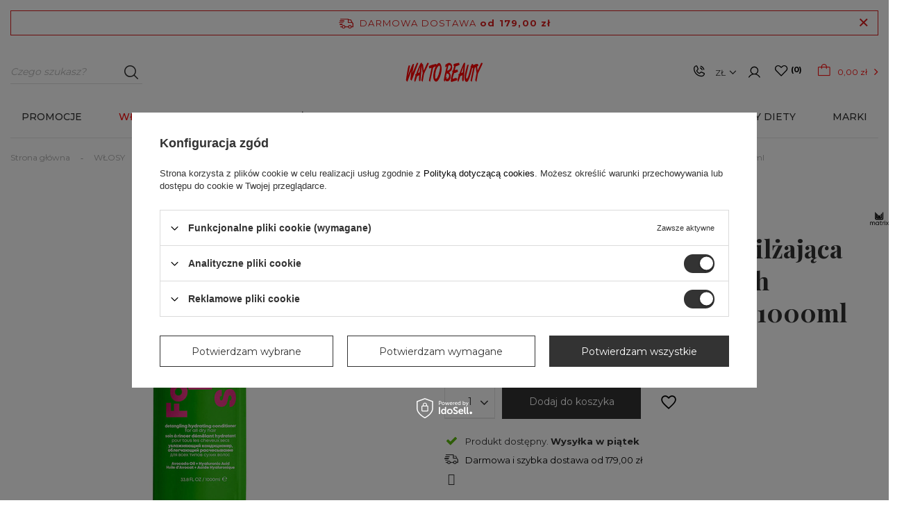

--- FILE ---
content_type: text/html; charset=utf-8
request_url: https://waybeauty.pl/ajax/projector.php?action=get&product=14142&size=uniw&get=sizeavailability,sizedelivery,sizeprices
body_size: 359
content:
{"sizeavailability":{"delivery_days":"2","delivery_date":"2026-01-23","days":"1","sum":"61","visible":"y","status_description":"Produkt dost\u0119pny","status_gfx":"\/data\/lang\/pol\/available_graph\/graph_1_4.png","status":"enable","minimum_stock_of_product":"2","shipping_time":{"days":"2","working_days":"2","hours":"0","minutes":"0","time":"2026-01-23 00:00","week_day":"5","week_amount":"0","today":"false"},"delay_time":{"days":"0","hours":"0","minutes":"0","time":"2026-01-21 14:26:10","week_day":"3","week_amount":"0","unknown_delivery_time":"false"}},"sizedelivery":{"undefined":"false","shipping":"10.90","shipping_formatted":"10,90 z\u0142","limitfree":"179.00","limitfree_formatted":"179,00 z\u0142","shipping_change":"10.90","shipping_change_formatted":"10,90 z\u0142","change_type":"up"},"sizeprices":{"value":"107.00","price_formatted":"107,00 z\u0142","price_net":"86.99","price_net_formatted":"86,99 z\u0142","points_recive":"21.40","vat":"23","worth":"107.00","worth_net":"86.99","worth_formatted":"107,00 z\u0142","worth_net_formatted":"86,99 z\u0142","basket_enable":"y","special_offer":"false","rebate_code_active":"n","priceformula_error":"false"}}

--- FILE ---
content_type: image/svg+xml
request_url: https://waybeauty.pl/data/include/cms//tik-tok.svg
body_size: 1090
content:
<svg width="18" height="18" viewBox="0 0 18 18" fill="none" xmlns="http://www.w3.org/2000/svg">
<path d="M16.8862 4.51367C15.859 4.51367 14.9111 4.17336 14.15 3.59926C13.2771 2.94113 12.6499 1.97574 12.4284 0.863047C12.3736 0.588125 12.344 0.304414 12.3412 0.0136719H9.40673V8.03211L9.40321 12.4242C9.40321 13.5984 8.63857 14.594 7.5786 14.9442C7.27099 15.0458 6.93876 15.0939 6.59282 15.075C6.15126 15.0507 5.73747 14.9175 5.37782 14.7023C4.61247 14.2446 4.09356 13.4142 4.0795 12.4643C4.05735 10.9796 5.25759 9.76918 6.74118 9.76918C7.03403 9.76918 7.31528 9.81699 7.5786 9.90383V7.71219V6.92434C7.30087 6.8832 7.01821 6.86176 6.73239 6.86176C5.10853 6.86176 3.58978 7.53676 2.50415 8.75281C1.6836 9.6718 1.19142 10.8443 1.11548 12.0737C1.01599 13.6887 1.60696 15.224 2.75306 16.3568C2.92146 16.523 3.09829 16.6774 3.28321 16.8198C4.26583 17.576 5.46712 17.9859 6.73239 17.9859C7.01821 17.9859 7.30087 17.9648 7.5786 17.9237C8.76056 17.7486 9.8511 17.2075 10.7117 16.3568C11.7692 15.3116 12.3535 13.9239 12.3599 12.447L12.3447 5.88828C12.8492 6.27746 13.4008 6.59949 13.9929 6.84945C14.9136 7.23793 15.8899 7.4348 16.8947 7.43445V5.30363V4.51297C16.8954 4.51367 16.8869 4.51367 16.8862 4.51367Z" fill="#333333"/>
</svg>
